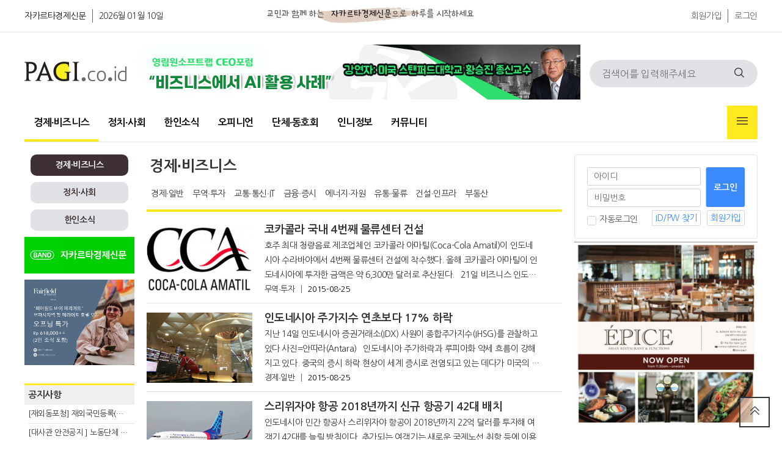

--- FILE ---
content_type: text/html; charset=utf-8
request_url: https://www.pagi.co.id/bbs/board.php?bo_table=business&page=1174
body_size: 13702
content:
<!doctype html>
<html lang="ko">
<head>
<meta charset="utf-8">
<meta http-equiv="imagetoolbar" content="no">
<meta http-equiv="X-UA-Compatible" content="IE=edge">
<meta name="description" content="경제∙비즈니스 > 교민과 함께하는 신문" />
<meta property="og:type" content="website" />
<meta property="og:title" content="경제∙비즈니스 > 교민과 함께하는 신문" />
<meta property="og:description" content="경제∙비즈니스 > 교민과 함께하는 신문" />
<meta property="og:url" content="https://www.pagi.co.id/bbs/board.php?bo_table=business" />
<meta property="og:site_name" content="교민과 함께하는 신문" />
<meta property="og:image" content="https://www.pagi.co.id/theme/pagi-v2/img/pagi/pagi_logo_og.png" />
<meta property="og:image:width" content="600" />
<meta property="og:image:height" content="400" />
<meta name="twitter:card" content="summary" />
<meta name="twitter:image" content="https://www.pagi.co.id/theme/pagi-v2/img/pagi/pagi_logo_og.png" />
<meta name="twitter:title" content="경제∙비즈니스 > 교민과 함께하는 신문" />
<meta name="twitter:description" content="경제∙비즈니스 > 교민과 함께하는 신문" />
<title>경제∙비즈니스 1174 페이지 | 교민과 함께하는 신문</title>

<link rel="apple-touch-icon" sizes="57x57" href="/theme/pagi-v2/favicon/apple-icon-57x57.png">
<link rel="stylesheet" href="https://www.pagi.co.id/theme/pagi-v2/skin/latest/title_left/style.css?ver=2301021256">
<link rel="stylesheet" href="https://www.pagi.co.id/theme/pagi-v2/skin/board/news/style.css?ver=2301021256">
<link rel="stylesheet" href="https://www.pagi.co.id/theme/pagi-v2/skin/outlogin/pagi/style.css?ver=2301021256">
<link rel="stylesheet" href="https://www.pagi.co.id/theme/pagi-v2/skin/latest/hitnews/style.css?ver=2301021256">
<link rel="stylesheet" href="https://www.pagi.co.id/theme/pagi-v2/skin/latest/featured/style.css?ver=2301021256">
<link rel="stylesheet" href="https://www.pagi.co.id/theme/pagi-v2/skin/latest/hotnews/style.css?ver=2301021256">
<link rel="apple-touch-icon" sizes="60x60" href="/theme/pagi-v2/favicon/apple-icon-60x60.png">
<link rel="apple-touch-icon" sizes="72x72" href="/theme/pagi-v2/favicon/apple-icon-72x72.png">
<link rel="apple-touch-icon" sizes="76x76" href="/theme/pagi-v2/favicon/apple-icon-76x76.png">
<link rel="apple-touch-icon" sizes="114x114" href="/theme/pagi-v2/favicon/apple-icon-114x114.png">
<link rel="apple-touch-icon" sizes="120x120" href="/theme/pagi-v2/favicon/apple-icon-120x120.png">
<link rel="apple-touch-icon" sizes="144x144" href="/theme/pagi-v2/favicon/apple-icon-144x144.png">
<link rel="apple-touch-icon" sizes="152x152" href="/theme/pagi-v2/favicon/apple-icon-152x152.png">
<link rel="apple-touch-icon" sizes="180x180" href="/theme/pagi-v2/favicon/apple-icon-180x180.png">
<link rel="icon" type="image/png" sizes="192x192"  href="/theme/pagi-v2/favicon/android-icon-192x192.png">
<link rel="icon" type="image/png" sizes="32x32" href="/theme/pagi-v2/favicon/favicon-32x32.png">
<link rel="icon" type="image/png" sizes="96x96" href="/theme/pagi-v2/favicon/favicon-96x96.png">
<link rel="icon" type="image/png" sizes="16x16" href="/theme/pagi-v2/favicon/favicon-16x16.png">
<link rel="manifest" href="/theme/pagi-v2/favicon/manifest.json">
<meta name="msapplication-TileColor" content="#ffffff">
<meta name="msapplication-TileImage" content="/theme/pagi-v2/favicon//ms-icon-144x144.png">
<meta name="theme-color" content="#ffffff">

<link rel="stylesheet" href="https://www.pagi.co.id/theme/pagi-v2/css/default.css?ver=2301021256">
<!--[if lte IE 8]>
<script src="https://www.pagi.co.id/js/html5.js"></script>
<![endif]-->
<script>
// 자바스크립트에서 사용하는 전역변수 선언
var g5_url       = "https://www.pagi.co.id";
var g5_bbs_url   = "https://www.pagi.co.id/bbs";
var g5_is_member = "";
var g5_is_admin  = "";
var g5_is_mobile = "";
var g5_bo_table  = "business";
var g5_sca       = "";
var g5_editor    = "smarteditor2";
var g5_cookie_domain = "";
</script>

<script src="https://www.pagi.co.id/js/jquery-1.12.4.min.js?ver=2201021256"></script>
<script src="https://www.pagi.co.id/js/jquery-migrate-1.4.1.min.js?ver=2201021256"></script>
<script src="https://www.pagi.co.id/js/jquery.menu.js?ver=2201021256"></script>
<script src="https://www.pagi.co.id/js/common.js?ver=2201021256"></script>
<script src="https://www.pagi.co.id/js/wrest.js?ver=2201021256"></script>
<script src="https://www.pagi.co.id/js/placeholders.min.js?ver=2201021256"></script>
</head>
<body>

<!-- 상단 시작 { -->
<div id="hd">
    <h1 id="hd_h1">경제∙비즈니스 1174 페이지</h1>
    <div id="skip_to_container"><a href="#container">본문 바로가기</a></div>

    
<!-- 팝업레이어 시작 { -->
<div id="hd_pop">
    <h2>팝업레이어 알림</h2>

<span class="sound_only">팝업레이어 알림이 없습니다.</span></div>

<script>
$(function() {
    $(".hd_pops_reject").click(function() {
        var id = $(this).attr('class').split(' ');
        var ck_name = id[1];
        var exp_time = parseInt(id[2]);
        $("#"+id[1]).css("display", "none");
        set_cookie(ck_name, 1, exp_time, g5_cookie_domain);
    });
    $('.hd_pops_close').click(function() {
        var idb = $(this).attr('class').split(' ');
        $('#'+idb[1]).css('display','none');
    });
    $("#hd").css("z-index", 1000);
});
</script>
<!-- } 팝업레이어 끝 -->    <div id="tnb">
    	<div class="inner">
            
    		<ul id="hd_define">
    			<li class="active"><a href="https://www.pagi.co.id/">자카르타경제신문</a></li>
    			<li><a href="https://www.pagi.co.id/">2026월 01월 10일</a></li>
    		</ul>
            <ul id="hd_top" style="float: left;margin-left: 40px;margin-top: 5px;">
                <li>
                    <img src="https://www.pagi.co.id/theme/pagi-v2/img/pagi/pagi_top.jpg" width="600" height="40">
                </li>
            </ul>
			<ul id="hd_qnb">
	            
                                <li><a href="https://www.pagi.co.id/bbs/register.php">회원가입</a></li>
                <li><a href="https://www.pagi.co.id/bbs/login.php">로그인</a></li>
                	        </ul>
		</div>
    </div>
    <div id="hd_wrapper">

        <div id="logo">
            <a href="https://www.pagi.co.id"><img src="https://www.pagi.co.id/theme/pagi-v2/img/pagi/pagi_logo.png" alt="교민과 함께하는 신문"></a>
        </div>

        <div class="ad_728" style="margin-top: 20px;margin-left: 15px;">
            
<div class="pagi_ads_area">
    <a href='https://www.pagi.co.id/bbs/link.php?bo_table=_ads&amp;wr_id=158&amp;no=1&amp;sca=%EA%B2%BD%EC%A0%9C%E2%88%99%EC%9D%BC%EB%B0%98&amp;spt=-9660&amp;page=200' target='_target'><img src='/data/file/_ads/acc194f89b012ba5a26b451109263cfc_x1NqPJ6B_51f1bc13d3ff8ffd680b872e6bd9dc515682018a.png' class='pagi_ads_img_728x' id='ads_158'></a>    <!--
    array(1) {
  ["ads_158"]=>
  string(4) "728x"
}
    -->
</div>
        </div>
    
        <div class="hd_sch_wr">
            <fieldset id="hd_sch">
                <legend>사이트 내 전체검색</legend>
                <form name="fsearchbox" method="get" action="https://www.pagi.co.id/bbs/search.php" onsubmit="return fsearchbox_submit(this);">
                <input type="hidden" name="sfl" value="wr_subject||wr_content">
                <input type="hidden" name="sop" value="and">
                <label for="sch_stx" class="sound_only">검색어 필수</label>
                <input type="text" name="stx" id="sch_stx" maxlength="20" placeholder="검색어를 입력해주세요">
                <button type="submit" id="sch_submit" value="검색"><i class="fi fi-rs-search"></i><span class="sound_only">검색</span></button>
                </form>

                <script>
                function fsearchbox_submit(f)
                {
                    if (f.stx.value.length < 2) {
                        alert("검색어는 두글자 이상 입력하십시오.");
                        f.stx.select();
                        f.stx.focus();
                        return false;
                    }

                    // 검색에 많은 부하가 걸리는 경우 이 주석을 제거하세요.
                    var cnt = 0;
                    for (var i=0; i<f.stx.value.length; i++) {
                        if (f.stx.value.charAt(i) == ' ')
                            cnt++;
                    }

                    if (cnt > 1) {
                        alert("빠른 검색을 위하여 검색어에 공백은 한개만 입력할 수 있습니다.");
                        f.stx.select();
                        f.stx.focus();
                        return false;
                    }

                    return true;
                }
                </script>
            </fieldset>

        </div>
    </div>
    
    <nav id="gnb">
        <h2>메인메뉴</h2>
        <div class="gnb_wrap">
            <ul id="gnb_1dul">
                <li class="gnb_1dli gnb_mnal"><button type="button" class="gnb_menu_btn" title="전체메뉴"><i class="fi fi-rs-burger-menu"></i><span class="sound_only">전체메뉴열기</span></button></li>
                                <li class="gnb_1dli " style="z-index:999">
                    <a href="/bbs/board.php?bo_table=business" target="_self" class="gnb_1da">경제∙비즈니스</a>
                                    </li>
                                <li class="gnb_1dli " style="z-index:998">
                    <a href="/bbs/board.php?bo_table=economy" target="_self" class="gnb_1da">정치∙사회</a>
                                    </li>
                                <li class="gnb_1dli " style="z-index:997">
                    <a href="/bbs/board.php?bo_table=korean_news" target="_self" class="gnb_1da">한인소식</a>
                                    </li>
                                <li class="gnb_1dli " style="z-index:996">
                    <a href="/bbs/board.php?bo_table=contribution" target="_self" class="gnb_1da">오피니언</a>
                                    </li>
                                <li class="gnb_1dli " style="z-index:995">
                    <a href="/bbs/group.php?gr_id=club" target="_self" class="gnb_1da">단체∙동호회</a>
                                    </li>
                                <li class="gnb_1dli " style="z-index:994">
                    <a href="/bbs/group.php?gr_id=info" target="_self" class="gnb_1da">인니정보</a>
                                    </li>
                                <li class="gnb_1dli " style="z-index:993">
                    <a href="/bbs/group.php?gr_id=community" target="_self" class="gnb_1da">커뮤니티</a>
                                    </li>
                            </ul>
            <div id="gnb_all">
                <h2>전체메뉴</h2>
                <ul class="gnb_al_ul">
                                        <li class="gnb_al_li">
                        <a href="/bbs/board.php?bo_table=business" target="_self" class="gnb_al_a">경제∙비즈니스</a>
                                            </li>
                                        <li class="gnb_al_li">
                        <a href="/bbs/board.php?bo_table=economy" target="_self" class="gnb_al_a">정치∙사회</a>
                                            </li>
                                        <li class="gnb_al_li">
                        <a href="/bbs/board.php?bo_table=korean_news" target="_self" class="gnb_al_a">한인소식</a>
                                            </li>
                                        <li class="gnb_al_li">
                        <a href="/bbs/board.php?bo_table=contribution" target="_self" class="gnb_al_a">오피니언</a>
                                            </li>
                                        <li class="gnb_al_li">
                        <a href="/bbs/group.php?gr_id=club" target="_self" class="gnb_al_a">단체∙동호회</a>
                                            </li>
                                        <li class="gnb_al_li">
                        <a href="/bbs/group.php?gr_id=info" target="_self" class="gnb_al_a">인니정보</a>
                                            </li>
                                        <li class="gnb_al_li">
                        <a href="/bbs/group.php?gr_id=community" target="_self" class="gnb_al_a">커뮤니티</a>
                                            </li>
                                    </ul>
                <button type="button" class="gnb_close_btn"><i class="fi fi-rs-cross"></i></button>
            </div>
            <div id="gnb_all_bg"></div>
        </div>
    </nav>
    <script>
    
    $(function(){
        $(".gnb_menu_btn").click(function(){
            $("#gnb_all, #gnb_all_bg").show();
        });
        $(".gnb_close_btn, #gnb_all_bg").click(function(){
            $("#gnb_all, #gnb_all_bg").hide();
        });
    });

    </script>
</div>
<!-- } 상단 끝 -->


<hr>

<!-- 콘텐츠 시작 { -->
<div id="wrapper">
<div id="container_wr">
   
    <div id="bside">
        <div id="bside_group_menu" style="margin-top:10px;">
    <div class='grp_btn_select'><a href='https://www.pagi.co.id/bbs/board.php?bo_table=business'>경제∙비즈니스</a></div><div id='bside_bo_cate'></div><div class='grp_btn'><a href='https://www.pagi.co.id/bbs/board.php?bo_table=economy'>정치∙사회</a></div><div class='grp_btn'><a href='https://www.pagi.co.id/bbs/board.php?bo_table=korean_news'>한인소식</a></div>        </div>
        <div class="ad_180">
<div class="pagi_ads_area">
    <a href='https://www.pagi.co.id/bbs/link.php?bo_table=_ads&amp;wr_id=16&amp;no=1&amp;sca=%EA%B2%BD%EC%A0%9C%E2%88%99%EC%9D%BC%EB%B0%98&amp;spt=-9660&amp;page=200' target='_target'><img src='/data/file/_ads/f84e21a837197570d78dfcbdcd297796_2Sgost4z_101c8ee4e661f5cbab19ebcecc7f6da238fdd3c8.png' class='pagi_ads_img_180x' id='ads_16'></a>    <!--
    array(2) {
  ["ads_158"]=>
  string(4) "728x"
  ["ads_16"]=>
  string(4) "180x"
}
    -->
</div>
</div>
        <div class="ad_180">
<div class="pagi_ads_area">
    <a href='https://www.pagi.co.id/bbs/link.php?bo_table=_ads&amp;wr_id=140&amp;no=1&amp;sca=%EA%B2%BD%EC%A0%9C%E2%88%99%EC%9D%BC%EB%B0%98&amp;spt=-9660&amp;page=200' target='_target'><img src='/data/file/_ads/d23b1145bbf7c3816761be7a004b2cf5_6BdqFhMP_be5b108d351fcb7474ea5e121d6206c382a79f80.jpg' class='pagi_ads_img_180x' id='ads_140'></a>    <!--
    array(3) {
  ["ads_158"]=>
  string(4) "728x"
  ["ads_16"]=>
  string(4) "180x"
  ["ads_140"]=>
  string(4) "180x"
}
    -->
</div>
</div>
        <div class="ad_180">
<div class="pagi_ads_area">
        <!--
    array(3) {
  ["ads_158"]=>
  string(4) "728x"
  ["ads_16"]=>
  string(4) "180x"
  ["ads_140"]=>
  string(4) "180x"
}
    -->
</div>
</div>
        <div class="ad_180">
<div class="pagi_ads_area">
        <!--
    array(3) {
  ["ads_158"]=>
  string(4) "728x"
  ["ads_16"]=>
  string(4) "180x"
  ["ads_140"]=>
  string(4) "180x"
}
    -->
</div>
</div>
        <div class='text_box'>

<div class="tl_story_div">

    <div class="tl_title_area">
        <div class="tl_title_text">
             <a href="https://www.pagi.co.id/bbs/board.php?bo_table=notice">공지사항</a>
        </div>
    </div>
    
    <ul class="tl_story_list">

            <li class="tl_card"  >
            <h2 class="headline">
                <a href="https://www.pagi.co.id/bbs/board.php?bo_table=notice&amp;wr_id=661">[재외동포청] 재외국민등록(의무) 안내</a>
            </h2>
        </li>

            <li class="tl_card"  >
            <h2 class="headline">
                <a href="https://www.pagi.co.id/bbs/board.php?bo_table=notice&amp;wr_id=660">[대사관 안전공지 ] 노동단체 시위 관련 안전유의(12.30) </a>
            </h2>
        </li>

            <li class="tl_card"  >
            <h2 class="headline">
                <a href="https://www.pagi.co.id/bbs/board.php?bo_table=notice&amp;wr_id=659">[대사관] 우기 각종 재난 발생 주의(11.27)</a>
            </h2>
        </li>

            <li class="tl_card" style="border-bottom: 0px;" >
            <h2 class="headline">
                <a href="https://www.pagi.co.id/bbs/board.php?bo_table=notice&amp;wr_id=658">[대사관 안전 공지]노동단체 시위 관련 안전 유의 (11.20)</a>
            </h2>
        </li>

        
    

    

    

    

        </ul>
</div>
</div><div class='text_box'>

<div class="tl_story_div">

    <div class="tl_title_area">
        <div class="tl_title_text">
             <a href="https://www.pagi.co.id/bbs/board.php?bo_table=addnotic">코트라 K-MOVE 센터</a>
        </div>
    </div>
    
    <ul class="tl_story_list">

            <li class="tl_card"  >
            <h2 class="headline">
                <a href="https://www.pagi.co.id/bbs/board.php?bo_table=addnotic&amp;wr_id=332">[구인] PT HANSAE INDONESIA UTAMA (한세실업)</a>
            </h2>
        </li>

            <li class="tl_card"  >
            <h2 class="headline">
                <a href="https://www.pagi.co.id/bbs/board.php?bo_table=addnotic&amp;wr_id=328">[구인] PT PENASCOP MARITIME INDONESIA</a>
            </h2>
        </li>

            <li class="tl_card"  >
            <h2 class="headline">
                <a href="https://www.pagi.co.id/bbs/board.php?bo_table=addnotic&amp;wr_id=329">[구인] 한솔섬유(주) 인도네시아법인</a>
            </h2>
        </li>

            <li class="tl_card" style="border-bottom: 0px;" >
            <h2 class="headline">
                <a href="https://www.pagi.co.id/bbs/board.php?bo_table=addnotic&amp;wr_id=331">[구인] PT LOTTE INNOVATE INDONESIA</a>
            </h2>
        </li>

        
    

    

    

    

        </ul>
</div>
</div><div class='text_box'>

<div class="tl_story_div">

    <div class="tl_title_area">
        <div class="tl_title_text">
             <a href="https://www.pagi.co.id/bbs/board.php?bo_table=indonesia_life">유용한 정보</a>
        </div>
    </div>
    
    <ul class="tl_story_list">

            <li class="tl_card"  >
            <h2 class="headline">
                <a href="https://www.pagi.co.id/bbs/board.php?bo_table=indonesia_life&amp;wr_id=796">인도네시아 진출도와 함꼐 사업하실 총판사업자 모집</a>
            </h2>
        </li>

            <li class="tl_card"  >
            <h2 class="headline">
                <a href="https://www.pagi.co.id/bbs/board.php?bo_table=indonesia_life&amp;wr_id=795">☝️교민들이 가장 많이 묻는 ‘한국어교원 2급’ 핵심 Q&A</a>
            </h2>
        </li>

            <li class="tl_card"  >
            <h2 class="headline">
                <a href="https://www.pagi.co.id/bbs/board.php?bo_table=indonesia_life&amp;wr_id=794">문예총 제8회 종합예술제</a>
            </h2>
        </li>

            <li class="tl_card" style="border-bottom: 0px;" >
            <h2 class="headline">
                <a href="https://www.pagi.co.id/bbs/board.php?bo_table=indonesia_life&amp;wr_id=793">✨인니 기업운영시스템, 당신의 헌쟝에서 시작합니다.</a>
            </h2>
        </li>

        
    

    

    

    

        </ul>
</div>
</div>
        <div class="ad_180">
<div class="pagi_ads_area">
        <!--
    array(3) {
  ["ads_158"]=>
  string(4) "728x"
  ["ads_16"]=>
  string(4) "180x"
  ["ads_140"]=>
  string(4) "180x"
}
    -->
</div>
</div>
        <div class="ad_180">
<div class="pagi_ads_area">
        <!--
    array(3) {
  ["ads_158"]=>
  string(4) "728x"
  ["ads_16"]=>
  string(4) "180x"
  ["ads_140"]=>
  string(4) "180x"
}
    -->
</div>
</div>
        <div class="ad_180">
<div class="pagi_ads_area">
        <!--
    array(3) {
  ["ads_158"]=>
  string(4) "728x"
  ["ads_16"]=>
  string(4) "180x"
  ["ads_140"]=>
  string(4) "180x"
}
    -->
</div>
</div>
        <div class="ad_180">
<div class="pagi_ads_area">
        <!--
    array(3) {
  ["ads_158"]=>
  string(4) "728x"
  ["ads_16"]=>
  string(4) "180x"
  ["ads_140"]=>
  string(4) "180x"
}
    -->
</div>
</div>
        <div class="ad_180">
            <script async src="https://pagead2.googlesyndication.com/pagead/js/adsbygoogle.js?client=ca-pub-3036178456523392"
                 crossorigin="anonymous"></script>
            <!-- pagi-web-left-180-300 -->
            <ins class="adsbygoogle"
                 style="display:inline-block;width:180px;height:300px"
                 data-ad-client="ca-pub-3036178456523392"
                 data-ad-slot="8912362672"></ins>
            <script>
                 (adsbygoogle = window.adsbygoogle || []).push({});
            </script>
        </div>

    </div>
    <div id="container"><div class='bo_content_head'></div>



<!-- 게시판 목록 시작 { -->
<div id="bo_list" style="width:100%">

    <!-- 게시판 카테고리 시작 { -->
        <nav id="bo_cate">
        <h1><a href="">경제∙비즈니스</a></h1>
        <ul id="bo_cate_ul">
            <li class="swiper-slide"><a href="https://www.pagi.co.id/bbs/board.php?bo_table=business" id="bo_cate_on">전체</a></li><li class="swiper-slide"><a class="ca_item" href="https://www.pagi.co.id/bbs/board.php?bo_table=business&amp;sca=%EA%B2%BD%EC%A0%9C%E2%88%99%EC%9D%BC%EB%B0%98">경제∙일반</a></li><li class="swiper-slide"><a class="ca_item" href="https://www.pagi.co.id/bbs/board.php?bo_table=business&amp;sca=%EB%AC%B4%EC%97%AD%E2%88%99%ED%88%AC%EC%9E%90">무역∙투자</a></li><li class="swiper-slide"><a class="ca_item" href="https://www.pagi.co.id/bbs/board.php?bo_table=business&amp;sca=%EA%B5%90%ED%86%B5%E2%88%99%ED%86%B5%EC%8B%A0%E2%88%99IT">교통∙통신∙IT</a></li><li class="swiper-slide"><a class="ca_item" href="https://www.pagi.co.id/bbs/board.php?bo_table=business&amp;sca=%EA%B8%88%EC%9C%B5%E2%88%99%EC%A6%9D%EC%8B%9C">금융∙증시</a></li><li class="swiper-slide"><a class="ca_item" href="https://www.pagi.co.id/bbs/board.php?bo_table=business&amp;sca=%EC%97%90%EB%84%88%EC%A7%80%E2%88%99%EC%9E%90%EC%9B%90">에너지∙자원</a></li><li class="swiper-slide"><a class="ca_item" href="https://www.pagi.co.id/bbs/board.php?bo_table=business&amp;sca=%EC%9C%A0%ED%86%B5%E2%88%99%EB%AC%BC%EB%A5%98">유통∙물류</a></li><li class="swiper-slide"><a class="ca_item" href="https://www.pagi.co.id/bbs/board.php?bo_table=business&amp;sca=%EA%B1%B4%EC%84%A4%E2%88%99%EC%9D%B8%ED%94%84%EB%9D%BC">건설∙인프라</a></li><li class="swiper-slide"><a class="ca_item" href="https://www.pagi.co.id/bbs/board.php?bo_table=business&amp;sca=%EB%B6%80%EB%8F%99%EC%82%B0">부동산</a></li>        </ul>
    </nav>
        <!-- } 게시판 카테고리 끝 -->
    
    <form name="fboardlist" id="fboardlist" action="https://www.pagi.co.id/bbs/board_list_update.php" onsubmit="return fboardlist_submit(this);" method="post">
    
    <input type="hidden" name="bo_table" value="business">
    <input type="hidden" name="sfl" value="">
    <input type="hidden" name="stx" value="">
    <input type="hidden" name="spt" value="">
    <input type="hidden" name="sca" value="">
    <input type="hidden" name="sst" value="wr_opendatetime desc">
    <input type="hidden" name="sod" value="">
    <input type="hidden" name="page" value="1174">
    <input type="hidden" name="sw" value="">

     
        	

    <div class="story_div">
        <ul class="story_list">
                    <li class="card">
                <div class="card_body">

                <a href="https://www.pagi.co.id/bbs/board.php?bo_table=business&amp;wr_id=7351&amp;page=1174" ><img src="https://www.pagi.co.id/data/file/business/thumb-2348871765_IowzasX4_LOGO_CocaColaAmatilmedium3_300x200.jpg" alt="" ></a>                                        <h2 class="headline old">
                        <a href="https://www.pagi.co.id/bbs/board.php?bo_table=business&amp;wr_id=7351&amp;page=1174">코카콜라 국내 4번째 물류센터 건설                        </a>
                    </h2>
                    <p class="description">
                        <a href="https://www.pagi.co.id/bbs/board.php?bo_table=business&amp;wr_id=7351&amp;page=1174" >
                        
호주 최대 청량음료 제조업체인 코카콜라 아마틸(Coca-Cola Amatil)이 인도네시아 수라바야에서 4번째 물류센터 건설에 착수했다. 올해 코카콜라 아마틸이 인도네시아에 투자한 금액은 약 6,300만 달러로 추산된다.

&nbsp;

21일 비즈니스 인도네시아가 보도한 내용에 따르면 코카콜라는 생산 및 배송 체제를 강화해 급증하는 음료 수요에                        </a>
                    </p>
                    <div class="meta">
                                                <p class="meta_cate_link">
                            <a href="https://www.pagi.co.id/bbs/board.php?bo_table=business&amp;sca=%EB%AC%B4%EC%97%AD%E2%88%99%ED%88%AC%EC%9E%90">무역∙투자</a>
                        </p>
                                                <p class="date">2015-08-25</p>
                                            </div>
                </div>
            </li>

                    <li class="card">
                <div class="card_body">

                <a href="https://www.pagi.co.id/bbs/board.php?bo_table=business&amp;wr_id=7352&amp;page=1174" ><img src="https://www.pagi.co.id/data/file/business/thumb-3394069794_MpNXl3iP_Pergerakan-Saham-140815-RIV-2_300x200.jpg" alt="" ></a>                                        <h2 class="headline old">
                        <a href="https://www.pagi.co.id/bbs/board.php?bo_table=business&amp;wr_id=7352&amp;page=1174">인도네시아 주가지수 연초보다 17% 하락                        </a>
                    </h2>
                    <p class="description">
                        <a href="https://www.pagi.co.id/bbs/board.php?bo_table=business&amp;wr_id=7352&amp;page=1174" >
                        지난 14일 인도네시아 증권거래소(IDX) 사원이&nbsp;종합주가지수(IHSG)를 관찰하고 있다&nbsp;사진=안따라(Antara)

&nbsp;


인도네시아 주가하락과 루피아화 약세 흐름이 강해지고 있다. 중국의 증시 하락 현상이 세계 증시로 전염되고 있는 데다가 미국의 기준금리 인상 가능성이 커지면서 신흥국 시장에서 자금 유출이 지속되고 있                        </a>
                    </p>
                    <div class="meta">
                                                <p class="meta_cate_link">
                            <a href="https://www.pagi.co.id/bbs/board.php?bo_table=business&amp;sca=%EA%B2%BD%EC%A0%9C%E2%88%99%EC%9D%BC%EB%B0%98">경제∙일반</a>
                        </p>
                                                <p class="date">2015-08-25</p>
                                            </div>
                </div>
            </li>

                    <li class="card">
                <div class="card_body">

                <a href="https://www.pagi.co.id/bbs/board.php?bo_table=business&amp;wr_id=7353&amp;page=1174" ><img src="https://www.pagi.co.id/data/file/business/thumb-2348871765_J92xCPdM_Sriwijaya-Air-Boeing-737-500_PlanespottersNet_341990_300x200.jpg" alt="" ></a>                                        <h2 class="headline old">
                        <a href="https://www.pagi.co.id/bbs/board.php?bo_table=business&amp;wr_id=7353&amp;page=1174">스리위자야 항공 2018년까지 신규 항공기 42대 배치                        </a>
                    </h2>
                    <p class="description">
                        <a href="https://www.pagi.co.id/bbs/board.php?bo_table=business&amp;wr_id=7353&amp;page=1174" >
                        
인도네시아 민간 항공사 스리위자야 항공이 2018년까지 22억 달러를 투자해 여객기 42대를 늘릴 방침이다. 추가되는 여객기는 새로운 국제노선 취항 등에 이용할 계획이라고 현지언론은 22일 전했다.

&nbsp;

찬드라 사장에 의하면 전체 42대 중 22대를 직접구매로, 20대는 리스로 확충한다. 직접구매 22대는 보잉사제 최신 기종인 737M                        </a>
                    </p>
                    <div class="meta">
                                                <p class="meta_cate_link">
                            <a href="https://www.pagi.co.id/bbs/board.php?bo_table=business&amp;sca=%EA%B5%90%ED%86%B5%E2%88%99%ED%86%B5%EC%8B%A0%E2%88%99IT">교통∙통신∙IT</a>
                        </p>
                                                <p class="date">2015-08-25</p>
                                            </div>
                </div>
            </li>

                    <li class="card">
                <div class="card_body">

                <a href="https://www.pagi.co.id/bbs/board.php?bo_table=business&amp;wr_id=7354&amp;page=1174" ><img src="https://www.pagi.co.id/data/file/business/thumb-2348871765_79vpyZQJ_daihatsuin_300x200.jpg" alt="" ></a>                                        <h2 class="headline old">
                        <a href="https://www.pagi.co.id/bbs/board.php?bo_table=business&amp;wr_id=7354&amp;page=1174">도요타 차세대 엔진 인도네시아서 생산                        </a>
                    </h2>
                    <p class="description">
                        <a href="https://www.pagi.co.id/bbs/board.php?bo_table=business&amp;wr_id=7354&amp;page=1174" >
                        
일본계 자동차 부품 제조업체인 다이하츠 공업은 20일, 동남아시아 국가 연합(ASEAN) 지역 공략을 위한 차세대 엔진을 새로 개발하고 인도네시아와 말레이시아에 투입한다고 발표했다.

&nbsp;

인도네시아에서는 이미 다이하츠 공업의 자회사인 아스트라 다이 모터(ADM)가 최근 발표한 소형 다목적차량(MPV)인 &#39;세니아(Xenia)&#3                        </a>
                    </p>
                    <div class="meta">
                                                <p class="meta_cate_link">
                            <a href="https://www.pagi.co.id/bbs/board.php?bo_table=business&amp;sca=%EA%B5%90%ED%86%B5%E2%88%99%ED%86%B5%EC%8B%A0%E2%88%99IT">교통∙통신∙IT</a>
                        </p>
                                                <p class="date">2015-08-25</p>
                                            </div>
                </div>
            </li>

                    <li class="card">
                <div class="card_body">

                <a href="https://www.pagi.co.id/bbs/board.php?bo_table=business&amp;wr_id=7355&amp;page=1174" ><img src="https://www.pagi.co.id/data/file/business/thumb-3394069794_6RPqsKmM_alcohol-bar_300x200.jpg" alt="" ></a>                                        <h2 class="headline old">
                        <a href="https://www.pagi.co.id/bbs/board.php?bo_table=business&amp;wr_id=7355&amp;page=1174">주류에 가혹한 인도네시아… 아세안 자유무역 협정 예외 품목으로                        </a>
                    </h2>
                    <p class="description">
                        <a href="https://www.pagi.co.id/bbs/board.php?bo_table=business&amp;wr_id=7355&amp;page=1174" >
                        
인도네시아 무역부 장관은 아세안 무관세화 예외 품목 리스트에 주류를 포함할 것을 촉구했다.

&nbsp;

22일 말레이시아 쿠알라룸푸르에서 열린 아세안 자유무역지대 회의에 참석한 토마스 름봉 인도네시아 무역부 장관은 주류 수입에 관해서는 수입세를 유지할 것을 제안했고 아세안 10개국 통상장관들의 동의를 얻어냈다.

&nbsp;

&nbs                        </a>
                    </p>
                    <div class="meta">
                                                <p class="meta_cate_link">
                            <a href="https://www.pagi.co.id/bbs/board.php?bo_table=business&amp;sca=%EA%B2%BD%EC%A0%9C%E2%88%99%EC%9D%BC%EB%B0%98">경제∙일반</a>
                        </p>
                                                <p class="date">2015-08-25</p>
                                            </div>
                </div>
            </li>

                    <li class="card">
                <div class="card_body">

                <a href="https://www.pagi.co.id/bbs/board.php?bo_table=business&amp;wr_id=7356&amp;page=1174" ><img src="https://www.pagi.co.id/data/file/business/thumb-2348871765_h8PjZLDI_ciputranews_1370387969_300x200.jpg" alt="" ></a>                                        <h2 class="headline old">
                        <a href="https://www.pagi.co.id/bbs/board.php?bo_table=business&amp;wr_id=7356&amp;page=1174">LG전자 고급 가전으로 매출 극대화 노린다                        </a>
                    </h2>
                    <p class="description">
                        <a href="https://www.pagi.co.id/bbs/board.php?bo_table=business&amp;wr_id=7356&amp;page=1174" >
                        
LG전자는 인도네시아에서 2도어 냉장고와 세탁기 등 고급 가전제품 판매에 주력할 방침이다. 최근 국내경기의 침체가 이어지고 있지만, 고급 가전제품 분야의 소비는 경제상황에 크게 영향을 받지 않기 때문이라고 현지언론은 22일 전했다.

&nbsp;

LG전자 인도네시아 법인 부디 사장에 의하면, 1도어 냉장고와 트윈워시 세탁기 등 중산층을 겨냥한                         </a>
                    </p>
                    <div class="meta">
                                                <p class="meta_cate_link">
                            <a href="https://www.pagi.co.id/bbs/board.php?bo_table=business&amp;sca=%EA%B2%BD%EC%A0%9C%E2%88%99%EC%9D%BC%EB%B0%98">경제∙일반</a>
                        </p>
                                                <p class="date">2015-08-25</p>
                                            </div>
                </div>
            </li>

                    <li class="card">
                <div class="card_body">

                <a href="https://www.pagi.co.id/bbs/board.php?bo_table=business&amp;wr_id=7357&amp;page=1174" ><img src="https://www.pagi.co.id/data/file/business/thumb-2348871765_d7gM1VYz_5BEAB2BDECA09C5D_JPEBAAA8EAB1B4_E58DB0E5B0BC_EAB5ADECB184_ED8C94EC9584EC95BCE280A6ED88ACEC9E90EC9D98EAB2AC_27EBA7A4EB8F8427EBA19C_300x200.jpg" alt="" ></a>                                        <h2 class="headline old">
                        <a href="https://www.pagi.co.id/bbs/board.php?bo_table=business&amp;wr_id=7357&amp;page=1174">JP모건 &#034;印尼 국채 팔아야&#034;…투자의견 '매도'로                        </a>
                    </h2>
                    <p class="description">
                        <a href="https://www.pagi.co.id/bbs/board.php?bo_table=business&amp;wr_id=7357&amp;page=1174" >
                        

인도네시아 국채 10년물 금리 추이


&nbsp;

세계 굴지의 투자은행인 JP모건이 인도네시아 국채에 대한 투자의견을 &#39;비중확대(Overweight)&#39;에서 &#39;매도(Sell)&#39;로 하향했다고 금융전문지 배런스가 24일 보도했다.

배런스에 의하면 JP모건의 아서 룩, 버트 고체트 애널리스트는 보고서에서 중국의                        </a>
                    </p>
                    <div class="meta">
                                                <p class="meta_cate_link">
                            <a href="https://www.pagi.co.id/bbs/board.php?bo_table=business&amp;sca=%EA%B8%88%EC%9C%B5%E2%88%99%EC%A6%9D%EC%8B%9C">금융∙증시</a>
                        </p>
                                                <p class="date">2015-08-25</p>
                                            </div>
                </div>
            </li>

                    <li class="card">
                <div class="card_body">

                <a href="https://www.pagi.co.id/bbs/board.php?bo_table=business&amp;wr_id=7358&amp;page=1174" ><img src="https://www.pagi.co.id/data/file/business/thumb-3394069794_igOkR3Zh_ECA09CEBAAA9_EC9786EC9D8C_300x200.png" alt="" ></a>                                        <h2 class="headline old">
                        <a href="https://www.pagi.co.id/bbs/board.php?bo_table=business&amp;wr_id=7358&amp;page=1174">중국발 경제위기로 인도네시아 루피아화•증시 동반 급락                        </a>
                    </h2>
                    <p class="description">
                        <a href="https://www.pagi.co.id/bbs/board.php?bo_table=business&amp;wr_id=7358&amp;page=1174" >
                        
리니 수마르노 인도네시아 국영기업부 장관(왼쪽)과 아구스 마르또와르도조 (왼쪽 세 번째) 중앙은행(BI) 총재, 물리아만 하닷 금융감독청(OJK) 청장(왼쪽 두 번째), 그리고 리잘 라믈리 해양조정부 장관(오른쪽) 등 인도네시아 경제분야 수장들이 24일 보고르 대통령궁에 모여 침체된 경제상황을 반전시킬 수 있는 방안을 논의했다. 이번 회동에서는 루피아화                        </a>
                    </p>
                    <div class="meta">
                                                <p class="meta_cate_link">
                            <a href="https://www.pagi.co.id/bbs/board.php?bo_table=business&amp;sca=%EA%B2%BD%EC%A0%9C%E2%88%99%EC%9D%BC%EB%B0%98">경제∙일반</a>
                        </p>
                                                <p class="date">2015-08-25</p>
                                            </div>
                </div>
            </li>

                    <li class="card">
                <div class="card_body">

                <a href="https://www.pagi.co.id/bbs/board.php?bo_table=business&amp;wr_id=6369&amp;page=1174" ><img src="https://www.pagi.co.id/data/file/business/thumb-3394069794_JDqlsH5c_ECA09CEBAAA9_EC9786EC9D8C_300x200.png" alt="" ></a>                                        <h2 class="headline old">
                        <a href="https://www.pagi.co.id/bbs/board.php?bo_table=business&amp;wr_id=6369&amp;page=1174">호주계 기업서 인도네시아에 1억 달러 투자 추진                        </a>
                    </h2>
                    <p class="description">
                        <a href="https://www.pagi.co.id/bbs/board.php?bo_table=business&amp;wr_id=6369&amp;page=1174" >
                        
인도네시아 투자조정청(BKPM)은 호주 기업 4개사가 총 1억 달러 이상의 투자 계획을 추진하고 있다고 20일 밝혔다.

&nbsp;

호주 기업이 주로 관심을 보이는 분야는 조선, 제염 등이며 이미 인도네시아 측 사업 파트너도 지정된 것으로 알려졌다.

&nbsp;

BKPM에 따르면 호주 기업의 분야별 투자액은 조선이 5,000만 달러                        </a>
                    </p>
                    <div class="meta">
                                                <p class="meta_cate_link">
                            <a href="https://www.pagi.co.id/bbs/board.php?bo_table=business&amp;sca=%EB%AC%B4%EC%97%AD%E2%88%99%ED%88%AC%EC%9E%90">무역∙투자</a>
                        </p>
                                                <p class="date">2015-08-24</p>
                                            </div>
                </div>
            </li>

                    <li class="card">
                <div class="card_body">

                <a href="https://www.pagi.co.id/bbs/board.php?bo_table=business&amp;wr_id=6370&amp;page=1174" ><img src="https://www.pagi.co.id/data/file/business/thumb-3394069794_Plnb8sCv_lagi--harga-tbs---cpo-jambi-anjlok-----------------_300x200.jpg" alt="" ></a>                                        <h2 class="headline old">
                        <a href="https://www.pagi.co.id/bbs/board.php?bo_table=business&amp;wr_id=6370&amp;page=1174">팜유 가공업 FDI 근 5년간 3배 증가해                        </a>
                    </h2>
                    <p class="description">
                        <a href="https://www.pagi.co.id/bbs/board.php?bo_table=business&amp;wr_id=6370&amp;page=1174" >
                        
인도네시아 투자조정청(BKPM)에 따르면 팜유 가공 산업에 대한 외국인 직접 투자(FDI)가 근 5년간 3배 이상 증가한 것으로 나타났다.

&nbsp;

20일 인도네시아 파이낸셜투데이가 보도한 내용에 따르면 2010년 팜유 가공 산업의 FDI는 7억 2,300만 달러였으나 지난해 3배 증가한 21억 5,000만 달러로 나타났다. 올해 상반기                         </a>
                    </p>
                    <div class="meta">
                                                <p class="meta_cate_link">
                            <a href="https://www.pagi.co.id/bbs/board.php?bo_table=business&amp;sca=%EB%AC%B4%EC%97%AD%E2%88%99%ED%88%AC%EC%9E%90">무역∙투자</a>
                        </p>
                                                <p class="date">2015-08-24</p>
                                            </div>
                </div>
            </li>

                    <li class="card">
                <div class="card_body">

                <a href="https://www.pagi.co.id/bbs/board.php?bo_table=business&amp;wr_id=6371&amp;page=1174" ><img src="https://www.pagi.co.id/data/file/business/thumb-3394069794_mCRGaxoz_IEO2_300x200.jpg" alt="" ></a>                                        <h2 class="headline old">
                        <a href="https://www.pagi.co.id/bbs/board.php?bo_table=business&amp;wr_id=6371&amp;page=1174">올 2분기 경상수지 적자 45억 달러, 위축된 국내소비가 주요인                        </a>
                    </h2>
                    <p class="description">
                        <a href="https://www.pagi.co.id/bbs/board.php?bo_table=business&amp;wr_id=6371&amp;page=1174" >
                        &nbsp;


인도네시아 중앙은행(BI)이 최근 발표한 올해 2분기(4~6월) 국제수지 통계에 의하면, 국제 거래에서 이뤄지는 경상 거래에 의한 수지를 나타내는 경상수지는 45억 달러 적자를 기록했다.

&nbsp;

적자폭은 1분기의 41억 달러에 비해 더 커졌으며, 국내총생산(GDP) 대비 경상수지 비율은 2.1%를 나타냈다.

&nb                        </a>
                    </p>
                    <div class="meta">
                                                <p class="meta_cate_link">
                            <a href="https://www.pagi.co.id/bbs/board.php?bo_table=business&amp;sca=%EA%B2%BD%EC%A0%9C%E2%88%99%EC%9D%BC%EB%B0%98">경제∙일반</a>
                        </p>
                                                <p class="date">2015-08-24</p>
                                            </div>
                </div>
            </li>

                    <li class="card">
                <div class="card_body">

                <a href="https://www.pagi.co.id/bbs/board.php?bo_table=business&amp;wr_id=6372&amp;page=1174" ><img src="https://www.pagi.co.id/data/file/business/thumb-3394069794_NWOvYpKD_17111_15584_4127_300x200.jpg" alt="" ></a>                                        <h2 class="headline old">
                        <a href="https://www.pagi.co.id/bbs/board.php?bo_table=business&amp;wr_id=6372&amp;page=1174">남부 수마뜨라 아시아 최대 태양광 발전 꿈꾼다                        </a>
                    </h2>
                    <p class="description">
                        <a href="https://www.pagi.co.id/bbs/board.php?bo_table=business&amp;wr_id=6372&amp;page=1174" >
                        
인도네시아 남부 수마뜨라주 정부는 주 내 최초의 태양광 발전소를 건설할 계획이다. 용량은 1만 KW. 주도 빨렘방에서 2018년에 열릴 예정인 아시아경기대회 시설운영을 위한 전력수요를 충당하는 것이 목적이다.

&nbsp;

알렉스 누르딘 남부 수마뜨라주 주지사에 의하면 샤프 등 일본계 에너지업체 관계자가 현지를 답사하고 주정부와 2차 협의에 들                        </a>
                    </p>
                    <div class="meta">
                                                <p class="meta_cate_link">
                            <a href="https://www.pagi.co.id/bbs/board.php?bo_table=business&amp;sca=%EC%97%90%EB%84%88%EC%A7%80%E2%88%99%EC%9E%90%EC%9B%90">에너지∙자원</a>
                        </p>
                                                <p class="date">2015-08-24</p>
                                            </div>
                </div>
            </li>

                </ul>
    </div>

	<!-- 페이지 -->
	<nav class="pg_wrap"><span class="pg"><a href="https://www.pagi.co.id/bbs/board.php?bo_table=business&amp;page=1" class="pg_page pg_start">처음</a>
<a href="https://www.pagi.co.id/bbs/board.php?bo_table=business&amp;page=1170" class="pg_page pg_prev">이전</a>
<a href="https://www.pagi.co.id/bbs/board.php?bo_table=business&amp;page=1171" class="pg_page">1171<span class="sound_only">페이지</span></a>
<a href="https://www.pagi.co.id/bbs/board.php?bo_table=business&amp;page=1172" class="pg_page">1172<span class="sound_only">페이지</span></a>
<a href="https://www.pagi.co.id/bbs/board.php?bo_table=business&amp;page=1173" class="pg_page">1173<span class="sound_only">페이지</span></a>
<span class="sound_only">열린</span><strong class="pg_current">1174</strong><span class="sound_only">페이지</span>
<a href="https://www.pagi.co.id/bbs/board.php?bo_table=business&amp;page=1175" class="pg_page">1175<span class="sound_only">페이지</span></a>
<a href="https://www.pagi.co.id/bbs/board.php?bo_table=business&amp;page=1176" class="pg_page">1176<span class="sound_only">페이지</span></a>
<a href="https://www.pagi.co.id/bbs/board.php?bo_table=business&amp;page=1177" class="pg_page">1177<span class="sound_only">페이지</span></a>
<a href="https://www.pagi.co.id/bbs/board.php?bo_table=business&amp;page=1178" class="pg_page">1178<span class="sound_only">페이지</span></a>
<a href="https://www.pagi.co.id/bbs/board.php?bo_table=business&amp;page=1179" class="pg_page">1179<span class="sound_only">페이지</span></a>
<a href="https://www.pagi.co.id/bbs/board.php?bo_table=business&amp;page=1180" class="pg_page">1180<span class="sound_only">페이지</span></a>
<a href="https://www.pagi.co.id/bbs/board.php?bo_table=business&amp;page=1181" class="pg_page pg_next">다음</a>
<a href="https://www.pagi.co.id/bbs/board.php?bo_table=business&amp;page=1598" class="pg_page pg_end">맨끝</a>
</span></nav>	<!-- 페이지 -->
	
       
    </form>

    <!-- 게시판 검색 시작 { -->
    <div class="bo_sch_wrap">
        <fieldset class="bo_sch">
            <h3>검색</h3>
            <form name="fsearch" method="get">
            <input type="hidden" name="bo_table" value="business">
            <input type="hidden" name="sca" value="">
            <input type="hidden" name="sop" value="and">
            <label for="sfl" class="sound_only">검색대상</label>
            <select name="sfl" id="sfl">
                <option value="wr_subject" >제목</option><option value="wr_content" >내용</option><option value="wr_subject||wr_content" >제목+내용</option><option value="wr_name,1" >글쓴이</option><option value="wr_name,0" >글쓴이(코)</option>            </select>
            <label for="stx" class="sound_only">검색어<strong class="sound_only"> 필수</strong></label>
            <div class="sch_bar">
                <input type="text" name="stx" value="" required id="stx" class="sch_input" size="25" maxlength="20" placeholder=" 검색어를 입력해주세요">
                <button type="submit" value="검색" class="sch_btn"><i class="fa fa-search" aria-hidden="true"></i><span class="sound_only">검색</span></button>
            </div>
            <button type="button" class="bo_sch_cls" title="닫기"><i class="fa fa-times" aria-hidden="true"></i><span class="sound_only">닫기</span></button>
            </form>
        </fieldset>
        <div class="bo_sch_bg"></div>
    </div>
    <script>
    jQuery(function($){
        // 게시판 검색
        $(".btn_bo_sch").on("click", function() {
            $(".bo_sch_wrap").toggle();
        })
        $('.bo_sch_bg, .bo_sch_cls').click(function(){
            $('.bo_sch_wrap').hide();
        });
    });
    </script>
    <!-- } 게시판 검색 끝 --> 
</div>


<!-- } 게시판 목록 끝 -->
<div class='bo_content_tail'></div>
    </div>
    <div id="aside">

        
<!-- 로그인 전 아웃로그인 시작 { -->
<section id="ol_before" class="ol">

    <form name="foutlogin" action="https://www.pagi.co.id/bbs/login_check.php" onsubmit="return fhead_submit(this);" method="post" autocomplete="off">
    <fieldset>
        <div class="ol_wr">
            <input type="hidden" name="url" value="https%3A%2F%2Fwww.pagi.co.id%2Fbbs%2Fboard.php%3Fbo_table%3Dbusiness%26page%3D1174">
            <label for="ol_id" id="ol_idlabel" class="sound_only">회원아이디<strong>필수</strong></label>
            <input type="text" id="ol_id" name="mb_id" required maxlength="20" placeholder="아이디">
            <label for="ol_pw" id="ol_pwlabel" class="sound_only">비밀번호<strong>필수</strong></label>
            <input type="password" name="mb_password" id="ol_pw" required maxlength="20" placeholder="비밀번호">

            <div class="ol_auto_wr"> 
                <div id="ol_auto" class="chk_box">
                    <input type="checkbox" name="auto_login" value="1" id="auto_login" class="selec_chk">
                    <label for="auto_login" id="auto_login_label"><span></span>자동로그인</label>
                </div>
                <div id="ol_svc">
                    <a href="https://www.pagi.co.id/bbs/password_lost.php">ID/PW 찾기</a>
                </div>
            </div>
        </div>
        <div class="ol_btn">
            <input type="submit" id="ol_submit" value="로그인" class="btn_b02">
            <div id="ol_svc">
                <a href="https://www.pagi.co.id/bbs/register.php">회원가입</a>
            </div>
        </div>


        
    </fieldset>
    </form>
</section>

<script>
jQuery(function($) {

    var $omi = $('#ol_id'),
        $omp = $('#ol_pw'),
        $omi_label = $('#ol_idlabel'),
        $omp_label = $('#ol_pwlabel');

    $omi_label.addClass('ol_idlabel');
    $omp_label.addClass('ol_pwlabel');

    $("#auto_login").click(function(){
        if ($(this).is(":checked")) {
            if(!confirm("자동로그인을 사용하시면 다음부터 회원아이디와 비밀번호를 입력하실 필요가 없습니다.\n\n공공장소에서는 개인정보가 유출될 수 있으니 사용을 자제하여 주십시오.\n\n자동로그인을 사용하시겠습니까?"))
                return false;
        }
    });
});

function fhead_submit(f)
{
    if( $( document.body ).triggerHandler( 'outlogin1', [f, 'foutlogin'] ) !== false ){
        return true;
    }
    return false;
}
</script>
<!-- } 로그인 전 아웃로그인 끝 -->

        <div class="ad_300">
<div class="pagi_ads_area">
    <a href='https://www.pagi.co.id/bbs/link.php?bo_table=_ads&amp;wr_id=164&amp;no=1&amp;sfl=wr_subject&amp;stx=1&amp;sst=wr_hit&amp;sod=asc&amp;sop=and&amp;spt=-6750&amp;page=58' target='_target'><img src='/data/file/_ads/b6c7d8588f845593746c1ae17f8e569c_kUX2EGhV_ba3bd807d0e00cb4af156ca58252529e43b1624e.jpg' class='pagi_ads_img_300x' id='ads_164'></a>    <!--
    array(4) {
  ["ads_158"]=>
  string(4) "728x"
  ["ads_16"]=>
  string(4) "180x"
  ["ads_140"]=>
  string(4) "180x"
  ["ads_164"]=>
  string(4) "300x"
}
    -->
</div>
</div>
        
        <div id="pagi-hit-news" style="margin-top: 16px;margin-bottom: 16px;">
            <div class="title_area">
                <div class="title_text">
                     많이 본 뉴스
                </div>
            </div>
            <div style="padding-left: 6px; padding-right: 6px;">
            
<div class="latest_hitnews">
    <ul>
            <li  >
            <a href="https://www.pagi.co.id/bbs/board.php?bo_table=business&amp;wr_id=42414" target="_self">
                <span class="square_number">1</span>인도네시아 2026년 8가지 주요 조세 정책            </a>
        </li>
            <li  >
            <a href="https://www.pagi.co.id/bbs/board.php?bo_table=economy&amp;wr_id=42027" target="_self">
                <span class="square_number">2</span>새해부터 시행된 인도네시아 새 형법, 자유침해 논란과 우려 여전            </a>
        </li>
            <li  >
            <a href="https://www.pagi.co.id/bbs/board.php?bo_table=business&amp;wr_id=42430" target="_self">
                <span class="square_number">3</span>인도네시아, 면직물 수입품에 세이프가드 관세 도입…이달 10일부터 발효            </a>
        </li>
            <li  >
            <a href="https://www.pagi.co.id/bbs/board.php?bo_table=economy&amp;wr_id=42028" target="_self">
                <span class="square_number">4</span>인니 정치인 아들 살해 사건 용의자 체포...강도 목적 범행 자백            </a>
        </li>
            <li style='border-bottom: 0px;' >
            <a href="https://www.pagi.co.id/bbs/board.php?bo_table=economy&amp;wr_id=42032" target="_self">
                <span class="square_number">5</span>가짜 승무원 행세하다 들통난 인니 여성…무슨 일?            </a>
        </li>
        </ul>
</div>            </div>
        </div>

        <div id="pagi-featureds" style="margin-top: 16px;margin-bottom: 16px;">
            <div class="title_area">
                <div class="title_text">
                     추천
                </div>
            </div>
            <div style="padding-left: 6px; padding-right: 6px;">
            
<div class="latest_featured">
    <ul>
            <li  >
            <a href="https://www.pagi.co.id/bbs/link.php?bo_table=featured&amp;wr_id=192&amp;no=1" target="_self">
                <span class="square_number">✓</span>2026년 인도네시아 공휴일 및 공동 휴일(cuti bersama)            </a>
        </li>
            <li  >
            <a href="https://www.pagi.co.id/bbs/link.php?bo_table=featured&amp;wr_id=198&amp;no=1" target="_self">
                <span class="square_number">✓</span>[코트라] 'K팝 소비 1위' 인도네시아, 공연·굿즈·여행까지 확장            </a>
        </li>
            <li  >
            <a href="https://www.pagi.co.id/bbs/link.php?bo_table=featured&amp;wr_id=199&amp;no=1" target="_self">
                <span class="square_number">✓</span>[코트라] 사누르 경제특구, 인도네시아 의료·웰니스 관광 허브로 본격 운영            </a>
        </li>
            <li  >
            <a href="https://www.pagi.co.id/bbs/link.php?bo_table=featured&amp;wr_id=200&amp;no=1" target="_self">
                <span class="square_number">✓</span>인도네시아 특송·국제소포 수입 통관 규정 관련 정책            </a>
        </li>
            <li style='border-bottom: 0px;' >
            <a href="https://www.pagi.co.id/bbs/link.php?bo_table=featured&amp;wr_id=179&amp;no=1" target="_self">
                <span class="square_number">✓</span>토지 차단(Land Blocking)과 토지 압류(Land Seizure)의 차이점            </a>
        </li>
        </ul>
</div>            </div>
        </div>

                <div id="pagi-hot-news" style="margin-top: 16px;margin-bottom: 16px;">
            <div class="title_area">
                <div class="title_text">
                     주요뉴스
                </div>
            </div>
            <div style="padding-left: 6px; padding-right: 6px;">
            

<div class="latest_hot">

            <div class="hot_card">
            <div class="hot_card_inner">
                <div class="hot_card_title"><a href="https://www.pagi.co.id/bbs/board.php?bo_table=business&amp;wr_id=42433">인니 정부, 신규 주택관리청 설립 추진…기능중복 및 재정부담 우려</a></div>
                <div class="hot_card_image"><a href="https://www.pagi.co.id/bbs/board.php?bo_table=business&amp;wr_id=42433" class="lt_img" ><img src="https://www.pagi.co.id/data/file/business/thumb-1ff1bb4bca3436d00b151b4e44c19259_WrvoFt5i_17e750bdb9b095b98277072db5300bd86a18b814_400x300.png" alt="" ></a></div>
            </div>
        </div>
                <div class="hot_card">
            <div class="hot_card_inner">
                <div class="hot_card_title"><a href="https://www.pagi.co.id/bbs/board.php?bo_table=business&amp;wr_id=42430">인도네시아, 면직물 수입품에 세이프가드 관세 도입…이달 10일부터 발효</a></div>
                <div class="hot_card_image"><a href="https://www.pagi.co.id/bbs/board.php?bo_table=business&amp;wr_id=42430" class="lt_img" ><img src="https://www.pagi.co.id/data/file/business/thumb-ac368bd8f30fdc6b245480e40e937422_Qjl2Nnwp_f382132ad875896e66d1bbfdae5e9fda65ae2253_200x150.jpg" alt="" ></a></div>
            </div>
        </div>
                <div class="hot_card">
            <div class="">
                <div class="hot_card_title"><a href="https://www.pagi.co.id/bbs/board.php?bo_table=business&amp;wr_id=42425">인니 2025년 인플레이션 3년 만에 최고…식품금〮 가격 상승 요인</a></div>
                <div class="hot_card_image"><a href="https://www.pagi.co.id/bbs/board.php?bo_table=business&amp;wr_id=42425" class="lt_img" ><img src="https://www.pagi.co.id/data/file/business/thumb-dc2bf2082835c6979502a016c86b8035_lECQ3JM1_a678501ba23461dfa8cb6e5dfeaf5c6edd972695_200x150.jpg" alt="" ></a></div>
            </div>
        </div>
        </div>



            </div>
        </div>
        
        <div class="ad_300">
<div class="pagi_ads_area">
    <a href='https://www.pagi.co.id/bbs/link.php?bo_table=_ads&amp;wr_id=141&amp;no=1&amp;sfl=wr_subject&amp;stx=1&amp;sst=wr_hit&amp;sod=asc&amp;sop=and&amp;spt=-6750&amp;page=58' target='_target'><img src='/data/file/_ads/c77183e9d312e41f46950e9006a17ec3_X8eVnLxi_46e1d497a1a1a757c3393138522e8408c741b050.jpg' class='pagi_ads_img_300x' id='ads_141'></a>    <!--
    array(5) {
  ["ads_158"]=>
  string(4) "728x"
  ["ads_16"]=>
  string(4) "180x"
  ["ads_140"]=>
  string(4) "180x"
  ["ads_164"]=>
  string(4) "300x"
  ["ads_141"]=>
  string(4) "300x"
}
    -->
</div>
</div>
        

        <div class="ad_300">
<div class="pagi_ads_area">
    <a href='https://www.pagi.co.id/bbs/link.php?bo_table=_ads&amp;wr_id=136&amp;no=1&amp;sfl=wr_subject&amp;stx=1&amp;sst=wr_hit&amp;sod=asc&amp;sop=and&amp;spt=-6750&amp;page=58' target='_target'><img src='/data/file/_ads/3e8ab57d17f896393c44f2089274b879_eukxaj3n_f80ed51507802c60aed392ca25728073378a374b.png' class='pagi_ads_img_300x' id='ads_136'></a>    <!--
    array(6) {
  ["ads_158"]=>
  string(4) "728x"
  ["ads_16"]=>
  string(4) "180x"
  ["ads_140"]=>
  string(4) "180x"
  ["ads_164"]=>
  string(4) "300x"
  ["ads_141"]=>
  string(4) "300x"
  ["ads_136"]=>
  string(4) "300x"
}
    -->
</div>
</div>

        <div class="ad_300">

            <!-- pagi-web-right-300-100 -->
            <ins id="pagi-ads-right" 
                 class="adsbygoogle" 
                 style="display:inline-block;width:300px;height:100px" 
                 data-ad-client="ca-pub-3036178456523392" 
                 data-ad-slot="8389129513"></ins>

            <script type="text/javascript">
                document.addEventListener("DOMContentLoaded", function(event) {
                    var height_aside = 0;
                    var height_container_wr = 0;
                    
                    if (document.getElementById("aside")) {
                        height_aside = document.getElementById("aside").offsetHeight;
                    }
                    
                    if (document.getElementById("container_wr")) {
                        height_container_wr = document.getElementById("container_wr").offsetHeight;
                    }

                    if ((height_container_wr - height_aside) > 700) {
                        console.log("wr: "+height_container_wr+", aside: " + height_aside+ ", right-height:600px (" +(height_container_wr - height_aside) +")");
                        $('#pagi-ads-right').attr('style', 'display:inline-block;width:300px;height:600px');
                        $('#pagi-ads-right').attr('data-ad-slot', '9125498557');
                    } else if ((height_container_wr - height_aside) > 400) {
                        console.log("wr: "+height_container_wr+", aside: " + height_aside+ ", right-height:300px (" +(height_container_wr - height_aside) +")");
                        $('#pagi-ads-right').attr('style', 'display:inline-block;width:300px;height:300px');
                        $('#pagi-ads-right').attr('data-ad-slot', '2943233588');
                    } else {
                        console.log("wr: "+height_container_wr+", aside: " + height_aside+ ", right-height:100px (" +(height_container_wr - height_aside) +")");
                    }
                    (adsbygoogle = window.adsbygoogle || []).push({});
                });
            </script>


        </div>
        
    </div>
</div>

</div>
<!-- } 콘텐츠 끝 -->

<hr>

<!-- 하단 시작 { -->
<div id="ft">

    <div id="ft_wr">
        <div id="ft_link">
            <a href="https://www.pagi.co.id/bbs/content.php?co_id=company">회사소개</a>
            <a href="https://www.pagi.co.id/bbs/content.php?co_id=privacy">개인정보처리방침</a>
            <a href="https://www.pagi.co.id/bbs/content.php?co_id=provision">서비스이용약관</a>
            <a href="https://www.pagi.co.id/bbs/board.php?bo_table=business&amp;page=1174&amp;device=mobile">모바일버전</a>
        </div>

	</div>      
        <!-- <div id="ft_catch"><img src="https://www.pagi.co.id/img/ft_logo.png" alt="그누보드5"></div> -->
        <div id="ft_copy">Copyright &copy; <b> PT. Inko Sinar Media.</b> All rights reserved.</div>
    
    
    <button type="button" id="top_btn">
    	<i class="fi fi-rs-chevron-double-up"></i><span class="sound_only">상단으로</span>
    </button>
    <script>
    $(function() {
        $("#top_btn").on("click", function() {
            $("html, body").animate({scrollTop:0}, '500');
            return false;
        });
    });
    </script>
</div>

<!-- Google tag (gtag.js) -->
<script async src="https://www.googletagmanager.com/gtag/js?id=G-KNPF6SN6ZV"></script>
<script>
  window.dataLayer = window.dataLayer || [];
  function gtag(){dataLayer.push(arguments);}
  gtag('js', new Date());

  gtag('config', 'G-KNPF6SN6ZV');
</script>

<script async src="https://pagead2.googlesyndication.com/pagead/js/adsbygoogle.js?client=ca-pub-3036178456523392"
     crossorigin="anonymous"></script>

  <script>
    (function (w, h, _a, t, a, b) {
      w = w[a] = w[a] || {
        config: {
          projectAccessKey: "x604a5c8237k0-z64cl93fug5jle-x34k6h08qo61g6",
          pcode: 35371,
          sampleRate: 100,
          proxyBaseUrl: "https://rum-ap-northeast-2.whatap-browser-agent.io/",
        },
      };
      a = h.createElement(_a);
      a.async = 1;
      a.src = t;
      t = h.getElementsByTagName(_a)[0];
      t.parentNode.insertBefore(a, t);
    })(window, document, 'script', 'https://repo.whatap-browser-agent.io/rum/prod/v1/whatap-browser-agent.js', 'WhatapBrowserAgent', '');
  </script>
<!-- } 하단 끝 -->

<script>
$(function() {
    // 폰트 리사이즈 쿠키있으면 실행
    font_resize("container", get_cookie("ck_font_resize_rmv_class"), get_cookie("ck_font_resize_add_class"));
});

$($('.gnb_1da')[0]).css('border-bottom', 'solid 4px var(--color-normal-yellow)');
$("#bo_v_con a[href^='http']").attr('target','_blank');

</script>




<script defer src="https://static.cloudflareinsights.com/beacon.min.js/vcd15cbe7772f49c399c6a5babf22c1241717689176015" integrity="sha512-ZpsOmlRQV6y907TI0dKBHq9Md29nnaEIPlkf84rnaERnq6zvWvPUqr2ft8M1aS28oN72PdrCzSjY4U6VaAw1EQ==" data-cf-beacon='{"version":"2024.11.0","token":"9089013ac43b430094db496f41eceefb","r":1,"server_timing":{"name":{"cfCacheStatus":true,"cfEdge":true,"cfExtPri":true,"cfL4":true,"cfOrigin":true,"cfSpeedBrain":true},"location_startswith":null}}' crossorigin="anonymous"></script>
</body>
</html>

<!-- 사용스킨 : theme/news -->


--- FILE ---
content_type: text/html; charset=utf-8
request_url: https://www.google.com/recaptcha/api2/aframe
body_size: 269
content:
<!DOCTYPE HTML><html><head><meta http-equiv="content-type" content="text/html; charset=UTF-8"></head><body><script nonce="NpDRV6CqWbTLG4mUH27iWQ">/** Anti-fraud and anti-abuse applications only. See google.com/recaptcha */ try{var clients={'sodar':'https://pagead2.googlesyndication.com/pagead/sodar?'};window.addEventListener("message",function(a){try{if(a.source===window.parent){var b=JSON.parse(a.data);var c=clients[b['id']];if(c){var d=document.createElement('img');d.src=c+b['params']+'&rc='+(localStorage.getItem("rc::a")?sessionStorage.getItem("rc::b"):"");window.document.body.appendChild(d);sessionStorage.setItem("rc::e",parseInt(sessionStorage.getItem("rc::e")||0)+1);localStorage.setItem("rc::h",'1767991000981');}}}catch(b){}});window.parent.postMessage("_grecaptcha_ready", "*");}catch(b){}</script></body></html>

--- FILE ---
content_type: text/css
request_url: https://www.pagi.co.id/theme/pagi-v2/skin/latest/featured/style.css?ver=2301021256
body_size: -68
content:
@charset "utf-8";

/* 새글 스킨 (latest) */
.latest_featured{
	overflow: hidden;
}

.latest_featured li{
	padding: 8px 0;
	border-bottom: 1px solid #eee;
}

.latest_featured li:nth-child(-n+3) {
    font-weight: 500;
}

.latest_featured li a {
	color: #666;
    display: block;
    width: 100%;
    line-height: 22px;
	font-size: 14px;
    white-space: nowrap;
    text-overflow: ellipsis;
    overflow: hidden;
}

.latest_featured .square_number{
    background-color: var(--color-impact-yellow);
    display: inline-block;
    width: 20px;
    line-height: 20px;
    font-size: 13px;
    color: var(--color-impact-brown);
    border-radius: 2px;
    margin-right: 10px;
    font-weight: 400;
    text-align: center;
}

--- FILE ---
content_type: text/css
request_url: https://www.pagi.co.id/theme/pagi-v2/skin/latest/hotnews/style.css?ver=2301021256
body_size: 30
content:
@charset "utf-8";

/* 새글 스킨 (latest) */
.latest_hot{
	position:relative;width:100%;background:#fff;
}

.latest_hot .hot_card_inner{
	border-bottom: 1px solid var(--color-gray-light);
	padding-bottom: 17px;
	margin-bottom: 17px;
}

.latest_hot  .hot_card .hot_card_title {
	width: calc(100% - 120px);
	display: inline-block;
	height: 72px;
}

.latest_hot .hot_card .hot_card_title a{
	font-size: 14px;
	color: var(--color-gray-text);
	font-weight: normal;
	line-height: 24px;
	display: -webkit-inline-box;
    word-wrap: break-word;
    -webkit-line-clamp: 3;
    -webkit-box-orient: vertical;
    text-overflow: ellipsis;
    overflow: hidden;	
}

.latest_hot .hot_card .hot_card_image{
	float: right;
	display: inline-block;
}
.latest_hot .hot_card .hot_card_image img{
	width: 100px;
}
